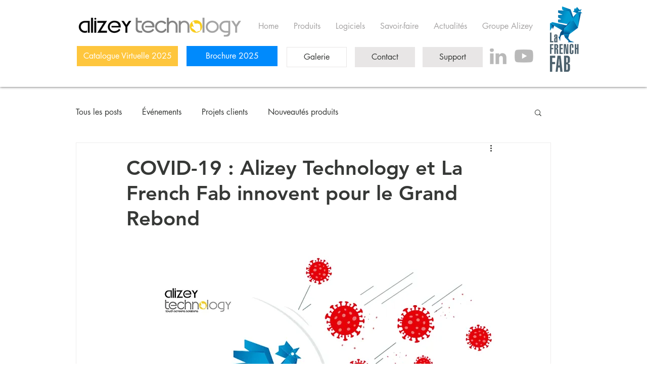

--- FILE ---
content_type: text/css; charset=utf-8
request_url: https://www.alizey-technology.com/_serverless/pro-gallery-css-v4-server/layoutCss?ver=2&id=d2ugv-not-scoped&items=3239_700_700%7C3431_700_700%7C3402_700_700%7C3355_700_700&container=1535.125_740_228_720&options=gallerySizeType:px%7CenableInfiniteScroll:true%7CtitlePlacement:SHOW_ON_HOVER%7CgridStyle:1%7CimageMargin:22%7CgalleryLayout:2%7CisVertical:true%7CnumberOfImagesPerRow:4%7CgallerySizePx:300%7CcubeRatio:1%7CcubeType:fill%7CgalleryThumbnailsAlignment:none
body_size: -126
content:
#pro-gallery-d2ugv-not-scoped [data-hook="item-container"][data-idx="0"].gallery-item-container{opacity: 1 !important;display: block !important;transition: opacity .2s ease !important;top: 0px !important;left: 0px !important;right: auto !important;height: 168px !important;width: 169px !important;} #pro-gallery-d2ugv-not-scoped [data-hook="item-container"][data-idx="0"] .gallery-item-common-info-outer{height: 100% !important;} #pro-gallery-d2ugv-not-scoped [data-hook="item-container"][data-idx="0"] .gallery-item-common-info{height: 100% !important;width: 100% !important;} #pro-gallery-d2ugv-not-scoped [data-hook="item-container"][data-idx="0"] .gallery-item-wrapper{width: 169px !important;height: 168px !important;margin: 0 !important;} #pro-gallery-d2ugv-not-scoped [data-hook="item-container"][data-idx="0"] .gallery-item-content{width: 169px !important;height: 168px !important;margin: 0px 0px !important;opacity: 1 !important;} #pro-gallery-d2ugv-not-scoped [data-hook="item-container"][data-idx="0"] .gallery-item-hover{width: 169px !important;height: 168px !important;opacity: 1 !important;} #pro-gallery-d2ugv-not-scoped [data-hook="item-container"][data-idx="0"] .item-hover-flex-container{width: 169px !important;height: 168px !important;margin: 0px 0px !important;opacity: 1 !important;} #pro-gallery-d2ugv-not-scoped [data-hook="item-container"][data-idx="0"] .gallery-item-wrapper img{width: 100% !important;height: 100% !important;opacity: 1 !important;} #pro-gallery-d2ugv-not-scoped [data-hook="item-container"][data-idx="1"].gallery-item-container{opacity: 1 !important;display: block !important;transition: opacity .2s ease !important;top: 0px !important;left: 191px !important;right: auto !important;height: 168px !important;width: 168px !important;} #pro-gallery-d2ugv-not-scoped [data-hook="item-container"][data-idx="1"] .gallery-item-common-info-outer{height: 100% !important;} #pro-gallery-d2ugv-not-scoped [data-hook="item-container"][data-idx="1"] .gallery-item-common-info{height: 100% !important;width: 100% !important;} #pro-gallery-d2ugv-not-scoped [data-hook="item-container"][data-idx="1"] .gallery-item-wrapper{width: 168px !important;height: 168px !important;margin: 0 !important;} #pro-gallery-d2ugv-not-scoped [data-hook="item-container"][data-idx="1"] .gallery-item-content{width: 168px !important;height: 168px !important;margin: 0px 0px !important;opacity: 1 !important;} #pro-gallery-d2ugv-not-scoped [data-hook="item-container"][data-idx="1"] .gallery-item-hover{width: 168px !important;height: 168px !important;opacity: 1 !important;} #pro-gallery-d2ugv-not-scoped [data-hook="item-container"][data-idx="1"] .item-hover-flex-container{width: 168px !important;height: 168px !important;margin: 0px 0px !important;opacity: 1 !important;} #pro-gallery-d2ugv-not-scoped [data-hook="item-container"][data-idx="1"] .gallery-item-wrapper img{width: 100% !important;height: 100% !important;opacity: 1 !important;} #pro-gallery-d2ugv-not-scoped [data-hook="item-container"][data-idx="2"].gallery-item-container{opacity: 1 !important;display: block !important;transition: opacity .2s ease !important;top: 0px !important;left: 381px !important;right: auto !important;height: 168px !important;width: 169px !important;} #pro-gallery-d2ugv-not-scoped [data-hook="item-container"][data-idx="2"] .gallery-item-common-info-outer{height: 100% !important;} #pro-gallery-d2ugv-not-scoped [data-hook="item-container"][data-idx="2"] .gallery-item-common-info{height: 100% !important;width: 100% !important;} #pro-gallery-d2ugv-not-scoped [data-hook="item-container"][data-idx="2"] .gallery-item-wrapper{width: 169px !important;height: 168px !important;margin: 0 !important;} #pro-gallery-d2ugv-not-scoped [data-hook="item-container"][data-idx="2"] .gallery-item-content{width: 169px !important;height: 168px !important;margin: 0px 0px !important;opacity: 1 !important;} #pro-gallery-d2ugv-not-scoped [data-hook="item-container"][data-idx="2"] .gallery-item-hover{width: 169px !important;height: 168px !important;opacity: 1 !important;} #pro-gallery-d2ugv-not-scoped [data-hook="item-container"][data-idx="2"] .item-hover-flex-container{width: 169px !important;height: 168px !important;margin: 0px 0px !important;opacity: 1 !important;} #pro-gallery-d2ugv-not-scoped [data-hook="item-container"][data-idx="2"] .gallery-item-wrapper img{width: 100% !important;height: 100% !important;opacity: 1 !important;} #pro-gallery-d2ugv-not-scoped [data-hook="item-container"][data-idx="3"]{display: none !important;} #pro-gallery-d2ugv-not-scoped .pro-gallery-prerender{height:168px !important;}#pro-gallery-d2ugv-not-scoped {height:168px !important; width:740px !important;}#pro-gallery-d2ugv-not-scoped .pro-gallery-margin-container {height:168px !important;}#pro-gallery-d2ugv-not-scoped .pro-gallery {height:168px !important; width:740px !important;}#pro-gallery-d2ugv-not-scoped .pro-gallery-parent-container {height:168px !important; width:762px !important;}